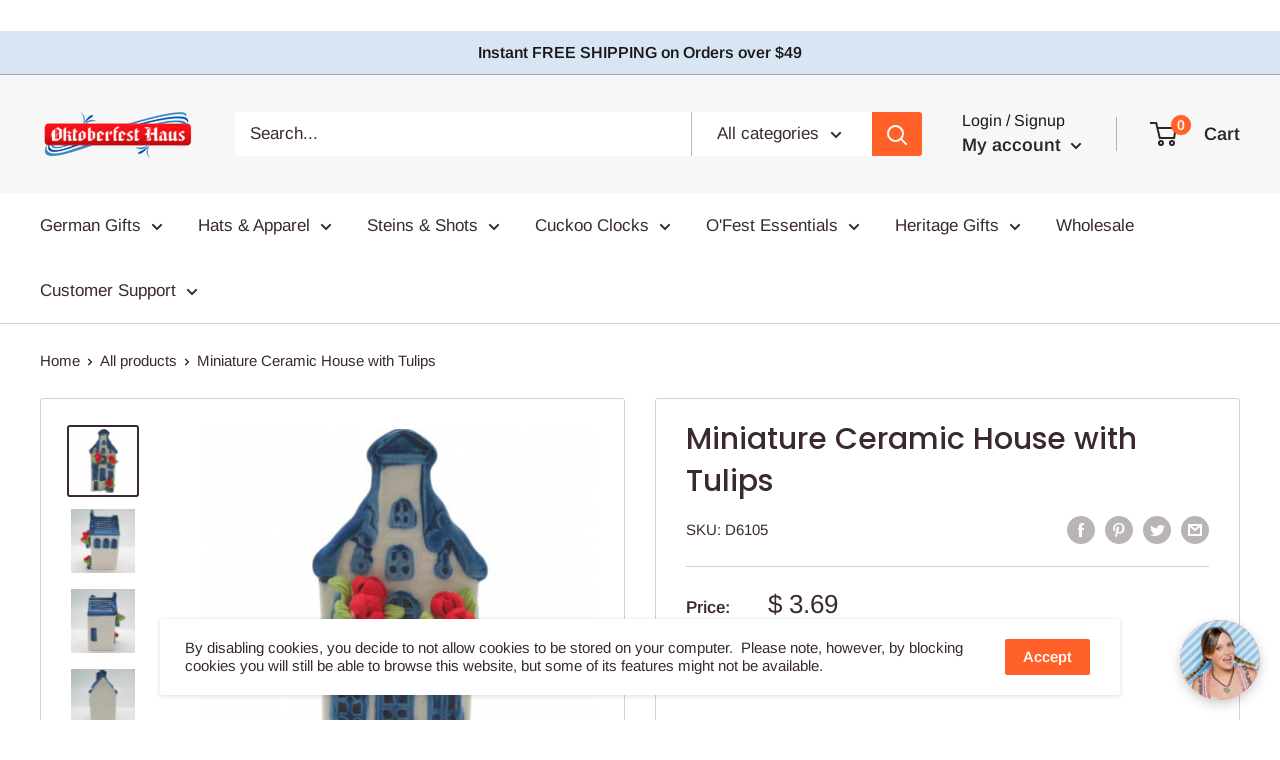

--- FILE ---
content_type: text/css
request_url: https://admin.mywitbot.com/css/mywitbot-chat.css
body_size: 6669
content:
/* assets/css/mywitbot-chat.css */

* {
    margin: 0;
    padding: 0;
    box-sizing: border-box;
}

/* Wrapper principal para o widget flutuante e o chat container */
#mywitbot-chat-widget-button {
    position: fixed;
    bottom: 20px;
    right: 20px;
    width: 80px;
    height: 80px;
    /* background-color é definido via JS/config */
    border-radius: 50%;
    cursor: pointer;
    box-shadow: 0 4px 12px rgba(0,0,0,0.2);
    display: flex;
    align-items: center;
    justify-content: center;
    z-index: 2147483645; /* Z-index alto */
    transition: transform 0.2s ease-in-out, background-color 0.2s ease;
    overflow: hidden;
}
#mywitbot-chat-widget-button:hover {
    transform: scale(1.1);
    /* background-color é definido via JS/config, o hover pode ser um tom mais escuro da mesma cor */
}
#mywitbot-chat-widget-button img,
#mywitbot-chat-widget-button svg {
    /* ALTERADO/ADICIONADO: */
    width: 100%;             /* Faz a imagem ocupar toda a largura do botão */
    height: 100%;            /* Faz a imagem ocupar toda a altura do botão */
    object-fit: cover;       /* Escala a imagem para cobrir a área, sem distorcer (pode cortar as bordas) */
    border-radius: 50%;      /* Torna a própria imagem circular */
    
    /* Propriedades para SVGs mantêm-se úteis */
    fill: white;
    color: white;
}

/* Wrapper para o container do chat (para posicionamento e visibilidade) */
#mywitbot-chat-container-wrapper {
    position: fixed;
    bottom: 10px; /* Acima do botão flutuante */
    right: 10px;
    z-index: 2147483646; /* Acima do botão flutuante */
    transition: opacity 0.3s ease, transform 0.3s ease;
    opacity: 0;
    transform: translateY(20px) scale(0.95);
    pointer-events: none;
    display: none; /* Controlado pelo JS para 'block' quando aberto */
}

#mywitbot-chat-container-wrapper.mywitbot-chat-open {
    opacity: 1;
    transform: translateY(0) scale(1);
    pointer-events: auto;
    display: block; /* Garante que está visível quando a classe é aplicada */
}

/* Chat Container Principal */
.mywitbot-chat-container {
    font-family: 'Inter', -apple-system, BlinkMacSystemFont, 'Segoe UI', Roboto, Oxygen, Ubuntu, Cantarell, sans-serif !important;
    width: 424px;
    max-width: calc(100vw - 40px); 
    height: 744px;
    max-height: calc(100vh - 110px); 
    border-radius: 12px;
    overflow: hidden;
    background-color: #fff;
    box-shadow: 0 10px 30px rgba(0, 0, 0, 0.15);
    display: flex;
    flex-direction: column;
    position: relative; 
}

.mywitbot-chat-header {
    /* background-color é definido inline pelo JS/config */
    color: #ffffff;
    padding: 10px 16px;
    display: flex;
    justify-content: space-between;
    align-items: center;
    flex-shrink: 0; 
}

.mywitbot-chat-header .chat-header-left {
    display: flex;
    align-items: center;
    gap: 10px;
}

.mywitbot-chat-header h2 {
    margin: 0;
    font-size: 16px;
    font-weight: 600;
    white-space: nowrap;
    overflow: hidden;
    text-overflow: ellipsis;
    color: inherit;
    font-family: 'Inter', -apple-system, BlinkMacSystemFont, 'Segoe UI', Roboto, Oxygen, Ubuntu, Cantarell, sans-serif !important;
}

.mywitbot-chat-header .mywitbot-chat-logo-header {
    width: 60px;
    height: 60px;
    border-radius: 50%;
    background-color: rgba(255, 255, 255, 0.2); /* Cor de fundo suave caso a imagem não carregue */
    flex-shrink: 0;

    /* Propriedades para a imagem de fundo */
    background-size: cover;      /* Faz a imagem cobrir toda a área, sem distorcer */
    background-position: center; /* Centraliza a imagem */
    background-repeat: no-repeat;

    /* Ícone SVG default como background-image. Será substituído pelo JS se houver um logo customizado */
    background-image: url("data:image/svg+xml,%3Csvg width='24' height='24' viewBox='0 0 24 24' fill='none' xmlns='http://www.w3.org/2000/svg'%3E%3Cpath d='M12 2C6.48 2 2 6.48 2 12C2 17.52 6.48 22 12 22C17.52 22 22 17.52 22 12C22 6.48 17.52 2 12 2ZM12 20C7.59 20 4 16.41 4 12C4 7.59 7.59 4 12 4C16.41 4 20 7.59 20 12C20 16.41 16.41 20 12 20Z' fill='white'/%3E%3Cpath d='M12 17C14.7614 17 17 14.7614 17 12C17 9.23858 14.7614 7 12 7C9.23858 7 7 9.23858 7 12C7 14.7614 9.23858 17 12 17Z' fill='white'/%3E%3C/svg%3E");
}

/* .mywitbot-chat-header .reset-button {
    background-color: rgba(255, 255, 255, 0.15);
    border: none;
    color: white;
    padding: 6px 10px;
    border-radius: 6px;
    cursor: pointer;
    display: flex;
    align-items: center;
    gap: 6px;
    font-size: 13px;
    transition: background-color 0.2s ease;
    flex-shrink: 0;
}
.mywitbot-chat-header .reset-button:hover {
    background-color: rgba(255, 255, 255, 0.25);
}
.mywitbot-chat-header .reset-button svg {
    width: 14px;
    height: 14px;
} */

.mywitbot-header-buttons-group {
    display: flex;
    align-items: center;
    gap: 4px; /* Adiciona um pequeno espaço entre os botões */
}

.mywitbot-chat-header .mywitbot-header-button {
    background: none;
    border: none;
    color: inherit !important;
    padding: 6px; /* Um pequeno padding à volta do ícone */
    border-radius: 50% !important; /* Para o tornar circular */
    cursor: pointer;
    display: flex;
    align-items: center;
    justify-content: center;
    transition: background-color 0.2s ease;
    opacity: 0.8;
}
.mywitbot-chat-header .mywitbot-header-button:hover {
    background-color: rgba(255, 255, 255, 0.2);
    opacity: 1;
}
.mywitbot-chat-header .mywitbot-header-button svg {
    width: 20px; /* Tamanho do ícone de fechar */
    height: 20px;
}

.mywitbot-chat-messages {
    flex-grow: 1;
    padding: 16px;
    overflow-y: auto;
    display: flex;
    flex-direction: column;
    gap: 12px;
    scrollbar-width: thin;
    scrollbar-color: #cbd5e1 #f1f5f9;
    background-color: #f8fafc; 
}

.mywitbot-chat-messages::-webkit-scrollbar {
    width: 6px;
}
.mywitbot-chat-messages::-webkit-scrollbar-track {
    background: #f1f5f9;
}
.mywitbot-chat-messages::-webkit-scrollbar-thumb {
    background-color: #cbd5e1;
    border-radius: 6px;
}

.mywitbot-chat-messages .message {
    max-width: 85%;
    padding: 10px 14px;
    border-radius: 14px;
    position: relative;
    word-wrap: break-word;
    line-height: 1.45;
    animation: fadeIn 0.3s ease-out;
    font-size: 16px;
    animation: fadeIn 0.4s ease-out forwards;
}

.mywitbot-chat-messages .message-time {
    font-size: 10px;
    opacity: 0.6;
    margin-top: 5px;
    text-align: right;
}

.mywitbot-chat-messages .user-message {
    background-color: #FAFAFA; /* Anterior #4f46e5 */
    color: #292929; /* Before white */
    align-self: flex-end;
    border-bottom-right-radius: 4px;
}
.mywitbot-chat-messages .user-message .message-time {
    /* Ajusta cor se o fundo for escuro */
}


.mywitbot-chat-messages .bot-message {
    background-color: #e2e8f0; /* Cor default - pode ser sobrescrita pela config */
    color: #1e293b; /* Cor default - pode ser sobrescrita pela config */
    align-self: flex-start;
    border-bottom-left-radius: 4px;
}
.mywitbot-chat-messages .bot-message .message-time {
    color: #475569; 
}
.mywitbot-chat-messages .bot-message a { /* Estilos para links nas mensagens do bot */
    color: #4338ca; /* Cor de link default, pode ser da config */
    text-decoration: none;
}
.mywitbot-chat-messages .bot-message a:hover {
    text-decoration: none;
}


.mywitbot-chat-input-container {
    padding: 12px 16px;
    border-top: 1px solid #e2e8f0;
    background-color: #fff;
    flex-shrink: 0;
}

.mywitbot-chat-input {
    display: flex;
    align-items: center;
    background-color: #f1f5f9;
    border-radius: 24px;
    padding: 4px 4px 4px 16px;
    transition: box-shadow 0.2s ease;
}
.mywitbot-chat-input:focus-within {
    box-shadow: 0 0 0 2px #283a44 !important;
}

.mywitbot-chat-input input {
    flex-grow: 1;
    border: none !important;
    background: transparent !important;
    padding: 10px 5px;
    outline: none !important;
    font-size: 15px !important;
    color: #334155 !important;
    line-height: 1.4;
    font-family: 'Inter', -apple-system, BlinkMacSystemFont, 'Segoe UI', Roboto, Oxygen, Ubuntu, Cantarell, sans-serif !important;
}
.mywitbot-chat-input input::placeholder {
    color: #94a3b8;
    opacity: 1;
}

.mywitbot-chat-input .send-button {
    color: white;
    border: none;
    width: 38px;
    height: 38px;
    border-radius: 50% !important;
    cursor: pointer;
    display: flex;
    align-items: center;
    justify-content: center;
    transition: background-color 0.2s ease;
    flex-shrink: 0;
}
.mywitbot-chat-input .send-button svg {
    width: 18px;
    height: 18px;
}

.mywitbot-loading-indicator {
    position: absolute;
    bottom: 85px; 
    left: 16px;
    padding: 0 2px;
    z-index: 10;
}
.mywitbot-loading-indicator .typing-indicator {
    display: flex;
    align-items: center;
    background-color: #e2e8f0; 
    padding: 10px 14px;
    border-radius: 14px;
    border-bottom-left-radius: 4px;
    box-shadow: 0 2px 5px rgba(0,0,0,0.05);
}
.mywitbot-loading-indicator .typing-indicator span {
    height: 7px;
    width: 7px;
    background-color: #64748b; 
    border-radius: 50%;
    display: inline-block;
    margin-right: 4px;
    animation: bounce 1.3s linear infinite;
}
.mywitbot-loading-indicator .typing-indicator span:nth-child(2) { animation-delay: 0.15s; }
.mywitbot-loading-indicator .typing-indicator span:nth-child(3) { animation-delay: 0.3s; margin-right: 0; }
.mywitbot-loading-indicator.with-powered-by {
    /* 75px (original) + 35px (offset) = 110px */
    bottom: 120px; 
}

@keyframes bounce {
    0%, 60%, 100% { transform: translateY(0); }
    30% { transform: translateY(-3px); }
}

@keyframes fadeIn {
    from { opacity: 0; transform: translateY(8px); }
    to { opacity: 1; transform: translateY(0); }
}

/* Move o botão flutuante para a esquerda */
body.mywitbot-position-bottom-left #mywitbot-chat-widget-button {
    right: auto;
    left: 20px;
}

/* Move a janela de chat para a esquerda */
body.mywitbot-position-bottom-left #mywitbot-chat-container-wrapper {
    right: auto;
    left: 20px;
}

/* Move a mensagem proativa ("Hi Message") para a esquerda */
body.mywitbot-position-bottom-left .mywitbot-hi-message-bubble {
    right: auto;
    left: 20px;
}

/* Ajusta o "rabo" da bolha da mensagem proativa para apontar para o sítio certo */
body.mywitbot-position-bottom-left .mywitbot-hi-message-bubble::after {
    right: auto; /* Remove o alinhamento à direita */
    left: 22px;  /* Alinha à esquerda, centrado com o botão */
}

.mywitbot-hi-message-bubble {
    position: fixed;
    /* Posição default é bottom-right, alinhada com o botão do widget */
    bottom: 110px; /* Logo acima do botão flutuante */
    right: 20px;
    max-width: 260px;
    background-color: #ffffff;
    color: #1e293b;
    padding: 14px 18px;
    border-radius: 12px;
    box-shadow: 0 5px 20px rgba(0,0,0,0.15);
    z-index: 2147483644; /* Abaixo do botão do widget e da janela de chat */
    cursor: pointer;
    opacity: 0;
    transform: translateY(15px) scale(0.95);
    transition: opacity 0.4s ease-out, transform 0.4s ease-out;
    display: none; /* JS controla a visibilidade */
}

/* Classe 'show' adicionada via JS para ativar a animação de entrada */
.mywitbot-hi-message-bubble.show {
    opacity: 1;
    transform: translateY(0) scale(1);
}

/* O "rabo" da bolha de diálogo, criado com um pseudo-elemento */
.mywitbot-hi-message-bubble::after {
    content: '';
    position: absolute;
    bottom: -8px; /* Posiciona o rabo abaixo da bolha */
    right: 22px; /* Alinha com o centro do botão flutuante de 60px */
    width: 0; 
    height: 0; 
    border-left: 10px solid transparent;
    border-right: 10px solid transparent;
    border-top: 10px solid #ffffff; /* A cor do fundo da bolha */
}

.mywitbot-hi-message-bubble-content {
    display: flex;
    align-items: flex-start;
    justify-content: space-between;
    gap: 12px;
}

.mywitbot-hi-message-bubble-text {
    font-size: 16px;
    line-height: 1.5;
    margin-right: 8px; /* Espaço para o botão de fechar */
}

.mywitbot-hi-message-close {
    font-family: 'Inter', -apple-system, BlinkMacSystemFont, 'Segoe UI', Roboto, Oxygen, Ubuntu, Cantarell, sans-serif !important;
    font-size: 22px !important;
    font-weight: normal;
    color: #9ca3af !important;
    cursor: pointer !important;
    background: none !important;
    border: none !important;
    padding: 0;
    line-height: 1;
    opacity: 0.6;
    transition: opacity 0.2s;
}
.mywitbot-hi-message-close:hover {
    opacity: 1 !important;
}

/* Ajustes para a posição bottom-left */
/* O JS adicionará esta classe ao <body> se a posição for 'bottom-left' */
body.mywitbot-position-bottom-left .mywitbot-hi-message-bubble {
    right: auto;
    left: 20px;
}
body.mywitbot-position-bottom-left .mywitbot-hi-message-bubble::after {
    right: auto;
    left: 22px;
}

.mywitbot-consent-container {
    padding: 10px;
    margin: 5px;
    background-color: #f8fafc; /* Um pouco diferente do fundo das mensagens */
    border: 1px solid #e2e8f0;
    border-radius: 12px;
    text-align: center;
    font-size: 13px;
    line-height: 1.5;
    color: #334155;
    animation: fadeIn 0.3s ease-out; /* Reutilizar animação fadeIn */
}

.mywitbot-consent-container p {
    margin-bottom: 12px;
}

/* O link para os Termos e Condições dentro do texto */
.mywitbot-consent-container p a {
    color: #4338ca; /* Cor de destaque */
    text-decoration: underline;
    font-weight: 500;
}
.mywitbot-consent-container p a:hover {
    text-decoration: none;
}

.mywitbot-consent-buttons {
    display: flex;
    justify-content: center;
    gap: 10px;
}

.mywitbot-consent-buttons button {
    border: 1px solid #cbd5e1;
    background-color: #fff;
    padding: 8px 16px;
    border-radius: 20px;
    font-size: 13px;
    font-weight: 600;
    cursor: pointer;
    transition: all 0.2s ease;
}

.mywitbot-consent-buttons button:hover {
    border-color: #94a3b8;
}

.mywitbot-consent-buttons button.mywitbot-consent-no {
    background-color: #fff !important; /* Cor de destaque (do botão de envio) */
    color: #334155 !important;
    border-color: white;
}
.mywitbot-consent-buttons button.mywitbot-consent-no:hover {
    background-color: #959494 !important;
    border-color: #959494;
}

.mywitbot-consent-buttons button.mywitbot-consent-yes {
    background-color: #292929 !important; /* Cor de destaque (do botão de envio) */
    color: white;
    border-color: #292929;
}
.mywitbot-consent-buttons button.mywitbot-consent-yes:hover {
    background-color: #101010 !important;
    border-color: #101010;
}

.mywitbot-suggested-prompts {
    padding: 5px 0 5px 0; /* Espaçamento vertical, alinhado com a esquerda */
    display: flex;
    flex-wrap: wrap; /* Permite que os botões quebrem para a linha seguinte */
    gap: 8px; /* Espaço entre os botões */
    align-self: flex-start; /* Alinha o container à esquerda, como as mensagens do bot */
    animation: fadeIn 0.5s ease-out 0.3s; /* Animação com um pequeno delay */
    animation-fill-mode: both; /* Mantém o estado final da animação */
    opacity: 0; /* Começa invisível para a animação */
}

.mywitbot-prompt-button {
    font-family: 'Inter', -apple-system, BlinkMacSystemFont, 'Segoe UI', Roboto, Oxygen, Ubuntu, Cantarell, sans-serif !important;
    background-color: #fff !important;
    border: 1px solid #e2e8f0;
    color: #334155 !important;
    padding: 8px 14px;
    border-radius: 20px !important;
    font-size: 13px !important;
    font-weight: 500 !important;
    cursor: pointer;
    transition: all 0.2s ease;
    text-align: left;
}

.mywitbot-prompt-button:hover {
    background-color: #f1f5f9 !important;
    border-color: #cbd5e1;
    transform: translateY(-1px);
    box-shadow: 0 2px 5px rgba(0,0,0,0.05);
    color: #334155 !important;
}

/* Botão de segurança para sair do fluxo de verificação */
.mywitbot-exit-button {
    font-family: 'Inter', -apple-system, BlinkMacSystemFont, 'Segoe UI', Roboto, Oxygen, Ubuntu, Cantarell, sans-serif !important;
    background-color: #ef4444 !important; /* Vermelho para indicar ação de saída */
    border: 1px solid #dc2626 !important;
    color: #ffffff !important;
    padding: 8px 14px;
    border-radius: 20px !important;
    font-size: 13px !important;
    font-weight: 600 !important;
    cursor: pointer;
    transition: all 0.2s ease;
    text-align: left;
    margin-top: 8px;
}

.mywitbot-exit-button:hover {
    background-color: #dc2626 !important;
    border-color: #b91c1c !important;
    transform: translateY(-1px);
    box-shadow: 0 2px 8px rgba(239, 68, 68, 0.3);
    color: #ffffff !important;
}

.mywitbot-chat-messages .bot-message a {
    color: #334155;
    text-decoration: underline;
    font-weight: 500;
}

.mywitbot-chat-messages .bot-message a:hover {
    text-decoration: none;
}

.mywitbot-action-buttons-container {
    display: flex;
    justify-content: space-between;
    align-items: center;
    margin-top: 8px;
    opacity: 0.6;
    transition: opacity 0.2s ease;
}

.mywitbot-chat-messages .message:hover .mywitbot-action-buttons-container {
    opacity: 1;
}

.mywitbot-help-btn {
    background: none !important;
    border: none;
    cursor: pointer;
    padding: 2px 5px;
    border-radius: 4px;
    transition: transform 0.15s ease, background-color 0.2s ease;
}

.mywitbot-help-btn:hover {
    transform: scale(1.2);
    background-color: rgba(0,0,0,0.1);
}

.mywitbot-feedback-buttons {
    text-align: right;
    margin-top: 0;
    opacity: 1;
}

.mywitbot-chat-messages .message:hover .mywitbot-feedback-buttons {
    opacity: 1;
}

.mywitbot-feedback-btn {
    background: none !important;
    border: none;
    cursor: pointer;
    padding: 2px 5px;
    border-radius: 4px;
    transition: transform 0.15s ease, background-color 0.2s ease;
}

.mywitbot-feedback-btn:hover {
    transform: scale(1.2);
    background-color: rgba(0,0,0,0.1);
}

.mywitbot-feedback-btn.selected {
    background-color: #d1fae5; /* Verde para 'like' */
    transform: scale(1.1);
}
.mywitbot-feedback-btn.selected.dislike {
    background-color: #fee2e2; /* Vermelho para 'dislike' */
}

/* Desativa os botões após o clique */
.mywitbot-feedback-buttons.submitted .mywitbot-feedback-btn {
    cursor: default;
    opacity: 0.5;
}
.mywitbot-feedback-buttons.submitted .mywitbot-feedback-btn:hover {
    transform: none;
    background-color: transparent;
}

/* O container onde o utilizador coloca o shortcode/div */
.mywitbot-embed-container {
    position: relative;
    width: 100%;
    height: 600px; /* Altura default para o modo embutido */
    box-shadow: 0 4px 12px rgba(0,0,0,0.1);
    border-radius: 12px;
    overflow: hidden;
}

/* Aplica o estilo "fullwidth" se o atributo data-mywitbot-style="fullwidth" for usado */
.mywitbot-embed-container.mywitbot-fullwidth {
    height: 100%;
    min-height: 70vh; /* Garante uma altura mínima razoável */
    box-shadow: none;
    border-radius: 0;
}

/* O container do chat, quando está no modo embutido, deve preencher o seu parente */
.mywitbot-embed-container .mywitbot-chat-container {
    width: 100%;
    height: 100%;
    max-width: none;
    max-height: none;
    border-radius: inherit; /* Herda o border-radius do container */
    box-shadow: none;
    position: absolute; /* Para preencher o container */
    top: 0;
    left: 0;
}

/* public/css/mywitbot-chat.css */

.mywitbot-chat-button {
    display: inline-flex;
    align-items: center;
    gap: 0.5rem;
    margin-top: 12px;
    padding: 10px 16px;
    border-radius: 20px;
    background-color: #f1f5f9;
    color: inherit;
    font-weight: 500;
    text-decoration: none;
    transition: background-color 0.2s ease;
}

.mywitbot-chat-button:hover {
    background-color: rgba(0, 0, 0, 0.2);
}

/* Define um tamanho para os ícones SVG dentro dos botões */
.mywitbot-chat-button svg {
    width: 1.375rem; /* Isto equivale a 22px */
    height: 1.375rem; /* Isto equivale a 22px */
    flex-shrink: 0; /* Garante que o ícone não encolhe */
}

/* Adicione este novo estilo ao seu ficheiro CSS do widget */
.mywitbot-powered-by {
    text-align: center;
    padding: 0px 0 8px 0;
}

.mywitbot-powered-by a {
    font-family: "B612 Mono", Sans-serif;
    font-size: 13px;
    font-weight: 300;
    letter-spacing: -1px;
    color: #C0C0C0;
    text-decoration: none;
    transition: color 0.2s ease;
}

.mywitbot-powered-by a:hover {
    color: #A9A9A9; /* Cor um pouco mais clara no hover */
}

/* Media Queries */
@media (max-width: 480px) {
    #mywitbot-chat-container-wrapper.mywitbot-chat-open {
        top: 0;
        left: 0;
        bottom: 0;
        right: 0;
        width: 100%;
        height: 100%;
        max-width: 100%;
        max-height: 100%;
        right: 0; /* Sobrescrever o right: 20px */
        bottom: 0; /* Sobrescrever o bottom: 90px */
        border-radius: 0;
    }
    .mywitbot-chat-container {
        width: 100%;
        height: 100%;
        max-width: 100%;
        max-height: 100%;
        border-radius: 0;
        box-shadow: none;

        height: calc(var(--vh, 1vh) * 100); 
        max-height: calc(var(--vh, 1vh) * 100);
    }
    
    .mywitbot-chat-messages .message {
        max-width: 90%;
        font-size: 15px; 
    }

    #mywitbot-chat-widget-button {
        bottom: 15px;
        right: 15px;
        width: 55px;
        height: 55px;
    }
}

.mywitbot-chat-input .send-button {
    padding: 0;
}

.mywitbot-chat-container {
    display: flex;
    flex-direction: column;
}
.mywitbot-chat-messages {
    flex-grow: 1;
    overflow-y: auto;
}

.mywitbot-chat-header,
.mywitbot-chat-input-container,
.mywitbot-powered-by {
    flex-shrink: 0;
}

/* === NOVOS ESTILOS PARA CARDS E CAROUSEL === */

/* Remove o padding da mensagem do bot quando ela contém um carrossel */
.mywitbot-chat-messages .bot-message .message-content:has(> .mywitbot-carousel-container:only-child) {
    padding: 0;
}
.mywitbot-chat-messages .bot-message:has(.mywitbot-carousel-container) {
    background-color: transparent;
    max-width: 100%;
}

.mywitbot-carousel-container {
    width: 100%;
}

/* Estilos para o layout horizontal (scroll) */
.mywitbot-carousel-container.horizontal {
    display: flex;
    overflow-x: visible;
    padding: 10px 16px 10px 16px; /* Padding nas laterais do chat */
    gap: 12px;
    /* Melhora a experiência de scroll em touch */
    -webkit-overflow-scrolling: touch;
    /* Esconde a scrollbar mas permite scroll */
    scrollbar-width: none; /* Firefox */
}
.mywitbot-carousel-container.horizontal::-webkit-scrollbar {
    display: none; /* Chrome, Safari, Opera */
}

/* Estilos para o layout vertical (lista) */
.mywitbot-carousel-container.vertical {
    display: flex;
    flex-direction: column;
    padding: 8px;
    gap: 12px;
}

/* Estilo de cada card individual */
.mywitbot-card {
    border: 1px solid #e2e8f0;
    border-radius: 12px;
    overflow: hidden;
    background-color: #ffffff;
    box-shadow: 0 2px 8px rgba(0,0,0,0.05);
    display: flex;
    flex-direction: column;
}

.horizontal .mywitbot-card {
    width: 250px; /* Largura fixa para os cards no carrossel */
    flex-shrink: 0; /* Impede que os cards encolham */
}

.vertical .mywitbot-card {
    width: 100%; /* Ocupa a largura toda na lista vertical */
}

/* Estilo da imagem do card */
.mywitbot-card-image {
    width: 100%;
    height: 140px;
    object-fit: cover; /* Garante que a imagem cobre a área sem distorcer */
    background-color: #f1f5f9; /* Cor de fundo enquanto a imagem carrega */
}

/* Estilo do texto do card */
.mywitbot-card-text {
    padding: 12px;
    font-size: 14px;
    line-height: 1.5;
    color: #334155;
    white-space: pre-wrap; /* Respeita quebras de linha do template */
    flex-grow: 1; /* Faz o texto ocupar o espaço disponível */
}

/* Estilo do botão do card */
.mywitbot-card-button {
    display: block;
    text-align: center;
    padding: 10px 12px;
    margin: 0 12px 12px 12px;
    background-color: #f1f5f9;
    color: #1e293b;
    border-radius: 8px;
    text-decoration: none;
    font-weight: 500;
    font-size: 14px;
    border: 1px solid transparent;
    transition: background-color 0.2s ease, border-color 0.2s ease;
}

.mywitbot-card-button:hover {
    background-color: #e2e8f0;
    border-color: #cbd5e1;
}

.mywitbot-multiselect-form {
    padding: 10px;
    margin: 5px 0;
    background-color: #f8fafc;
    border: 1px solid #e2e8f0;
    border-radius: 12px;
}
.mywitbot-multiselect-options {
    display: flex;
    flex-direction: column;
    gap: 10px;
    margin-bottom: 15px;
}
.mywitbot-checkbox-label {
    display: flex;
    align-items: center;
    gap: 8px;
    font-size: 15px;
    cursor: pointer;
}
.mywitbot-checkbox-label input[type="checkbox"] {
    width: 1.1em;
    height: 1.1em;
    accent-color: #4f46e5;
}
.mywitbot-multiselect-submit {
    width: 100%;
    padding: 10px;
    border: none;
    background-color: #4f46e5;
    color: white;
    font-size: 15px;
    font-weight: 600;
    border-radius: 8px;
    cursor: pointer;
    transition: background-color 0.2s ease;
}
.mywitbot-multiselect-submit:hover {
    background-color: #4338ca;
}
.mywitbot-multiselect-submit:disabled {
    background-color: #a5b4fc;
    cursor: not-allowed;
}
/* Adicione este código ao final do seu ficheiro CSS */

.mywitbot-multiselect-buttons {
    margin-top: 10px;
    display: flex;
    flex-direction: column;
    gap: 8px; /* Espaço entre os botões */
}

.mywitbot-multiselect-skip {
    width: 100%;
    padding: 10px;
    border: 1px solid #e2e8f0; /* Borda suave */
    background-color: #f8fafc; /* Fundo claro */
    color: #475569; /* Texto cinzento */
    font-size: 14px;
    font-weight: 500;
    border-radius: 8px;
    cursor: pointer;
    transition: background-color 0.2s ease;
}

.mywitbot-multiselect-skip:hover {
    background-color: #f1f5f9;
}

.flatpickr-calendar {
    width: 100% !important;
    box-shadow: none !important;
    border: 1px solid rgba(0,0,0,0.1);
}

/* Estilos para o wrapper do seletor e botão de confirmação */
.mywitbot-picker-wrapper {
    margin-top: 8px;
}

.mywitbot-picker-confirm-button {
    width: 100%;
    padding: 10px;
    margin-top: 8px;
    border: none;
    font-family: 'Inter', -apple-system, BlinkMacSystemFont, 'Segoe UI', Roboto, Oxygen, Ubuntu, Cantarell, sans-serif !important;
    background-color: #fff !important;
    border: 1px solid #e2e8f0;
    color: #334155 !important;
    font-weight: 500;
    border-radius: 8px;
    cursor: pointer;
    transition: background-color 0.2s ease;
}

.mywitbot-picker-confirm-button:hover {
    background-color: #f1f5f9 !important;
    border-color: #cbd5e1;
    transform: translateY(-1px);
    box-shadow: 0 2px 5px rgba(0,0,0,0.05);
    color: #334155 !important;
}

/* Estilos para o Aviso de Termos */
.mywitbot-terms-notice {
    /* Posicionamento e Layout */
    /* margin-bottom: -1rem; /* -mb-4 */ /* Comentado - pode causar sobreposição */
    z-index: 10;
    display: flex; /* items-center */
    align-items: center; /* items-center */
    gap: 0.5rem; /* gap-2 */
    border-top-left-radius: 0.5rem; /* rounded-t-lg */
    border-top-right-radius: 0.5rem; /* rounded-t-lg */
    background-color: #f4f4f5; /* bg-zinc-100 */
    padding-left: 1.75rem; /* px-3 */
    padding-right: 1.75rem; /* px-3 */
    padding-top: 0.75rem; /* pt-3 */
    padding-bottom: 0.75rem; /* pb-7 - Mais padding em baixo para afastar do input */
    border-bottom: 1px solid #e4e4e7; /* Adiciona uma linha subtil em baixo */
}

/* Ajustes para tema escuro (opcional, adapte as cores) */
[data-theme="dark"] .mywitbot-terms-notice {
    background-color: #18181b; /* dark:bg-zinc-900 */
    border-bottom-color: #3f3f46; /* Cor de borda escura */
}

.mywitbot-terms-notice-content {
    flex: 1 1 0%; /* flex-1 */
    overflow-x: hidden; /* overflow-x-hidden */
}

.mywitbot-terms-notice-text {
    white-space: pre-wrap; /* whitespace-pre-wrap */
    word-break: break-word; /* break-words */
    font-weight: 500; /* font-medium */
    font-size: 0.75rem; /* text-xs */
    color: #71717a; /* text-zinc-500 */
    line-height: 1.25rem; /* leading-5 */
}

/* Ajustes para tema escuro */
[data-theme="dark"] .mywitbot-terms-notice-text {
    color: #d4d4d8; /* dark:text-zinc-300 */
}

.mywitbot-terms-notice-text a {
    text-decoration: underline;
    color: #2f2e2e !important
}

.mywitbot-terms-notice-dismiss {
    /* Estilos do botão 'x' */
    display: flex;
    color: #71717a; /* text-zinc-500 */
    background: none !important;
    border: none;
    padding: 0;
    cursor: pointer;
}

.mywitbot-terms-notice-dismiss:hover {
    color: #52525b; /* hover:text-zinc-600 */
}

/* Ajustes para tema escuro */
[data-theme="dark"] .mywitbot-terms-notice-dismiss {
    color: #a1a1aa; /* Cor base escura */
}
[data-theme="dark"] .mywitbot-terms-notice-dismiss:hover {
    color: #e4e4e7; /* Cor hover escura */
}

.mywitbot-terms-notice-dismiss svg {
    width: 1rem; /* size-4 */
    height: 1rem; /* size-4 */
}

/* Modal de Opções de Contacto */
.mywitbot-contact-options-modal {
    position: fixed;
    top: 0;
    left: 0;
    right: 0;
    bottom: 0;
    z-index: 2147483647;
    display: flex;
    align-items: center;
    justify-content: center;
}

.mywitbot-modal-overlay {
    position: absolute;
    top: 0;
    left: 0;
    right: 0;
    bottom: 0;
    background: rgba(0, 0, 0, 0.5);
    backdrop-filter: blur(2px);
}

.mywitbot-modal-content {
    position: relative;
    background: white;
    border-radius: 12px;
    box-shadow: 0 10px 30px rgba(0, 0, 0, 0.3);
    max-width: 400px;
    width: 90%;
    max-height: 80vh;
    overflow: hidden;
    display: flex;
    flex-direction: column;
    z-index: 1;
}

.mywitbot-modal-header {
    padding: 16px 20px;
    border-bottom: 1px solid #e2e8f0;
    display: flex;
    justify-content: space-between;
    align-items: center;
    background: #f8fafc;
}

.mywitbot-modal-header h3 {
    margin: 0;
    font-size: 18px;
    font-weight: 600;
    color: #334155;
}

.mywitbot-contact-modal-close {
    background: none;
    border: none;
    font-size: 24px;
    cursor: pointer;
    color: #64748b;
    padding: 0;
    width: 30px;
    height: 30px;
    display: flex;
    align-items: center;
    justify-content: center;
    border-radius: 4px;
    transition: background-color 0.2s;
}

.mywitbot-contact-modal-close:hover {
    background-color: #f1f5f9;
}

.mywitbot-contact-modal-body {
    padding: 16px;
    overflow-y: auto;
}

.mywitbot-contact-option {
    width: 100%;
    padding: 12px 16px;
    margin-bottom: 8px;
    background: #f8fafc;
    border: 1px solid #e2e8f0;
    border-radius: 8px;
    cursor: pointer;
    text-align: left;
    transition: all 0.2s ease;
    font-size: 14px;
    color: #334155;
}

.mywitbot-contact-option:hover {
    background: #f1f5f9;
    border-color: #cbd5e1;
    transform: translateY(-1px);
    box-shadow: 0 2px 4px rgba(0, 0, 0, 0.1);
}

.mywitbot-contact-option-label {
    font-weight: 500;
}

/* Formulário de Pergunta */
.mywitbot-question-form {
    padding: 16px;
    background: #f8fafc;
    border-radius: 8px;
    margin-top: 8px;
}

.mywitbot-question-form-label {
    display: block;
    margin-bottom: 8px;
    font-weight: 500;
    color: #334155;
    font-size: 14px;
}

.mywitbot-question-input,
.mywitbot-question-email {
    width: 100%;
    padding: 8px 12px;
    border: 1px solid #e2e8f0;
    border-radius: 6px;
    font-size: 14px;
    margin-bottom: 12px;
    font-family: inherit;
}

.mywitbot-question-input:focus,
.mywitbot-question-email:focus {
    outline: none;
    border-color: #4338ca;
    box-shadow: 0 0 0 3px rgba(67, 56, 202, 0.1);
}

.mywitbot-question-form-buttons {
    display: flex;
    gap: 8px;
    justify-content: flex-end;
}

.mywitbot-question-submit,
.mywitbot-question-cancel {
    padding: 8px 16px;
    border-radius: 6px;
    font-size: 14px;
    font-weight: 500;
    cursor: pointer;
    border: none;
    transition: all 0.2s ease;
}

.mywitbot-question-submit {
    background: #4338ca;
    color: white;
}

.mywitbot-question-submit:hover {
    background: #3730a3;
}

.mywitbot-question-cancel {
    background: #e2e8f0;
    color: #334155;
}

.mywitbot-question-cancel:hover {
    background: #cbd5e1;
}

--- FILE ---
content_type: text/javascript
request_url: https://www.oktoberfesthaus.com/cdn/shop/t/24/assets/custom.js?v=90373254691674712701589482207
body_size: -752
content:
//# sourceMappingURL=/cdn/shop/t/24/assets/custom.js.map?v=90373254691674712701589482207
